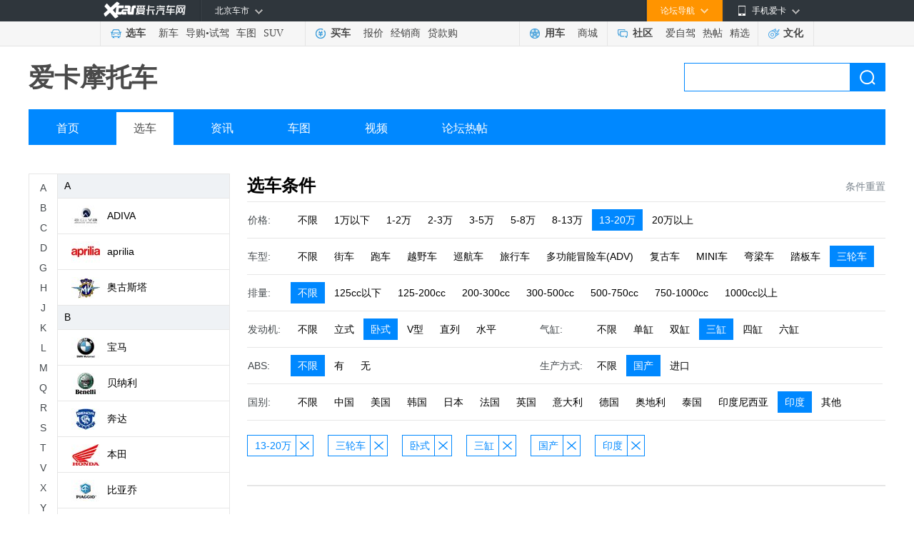

--- FILE ---
content_type: text/html; charset=gb2312
request_url: https://motor.xcar.com.cn/search/7-9-0-2-0-3-0-1-12-1/
body_size: 8390
content:
<!DOCTYPE html>
<html lang="en">
<head>
    <meta charset="GB2312">
    <title>摩托车选车中心 - 2026摩托车大全_摩托车图片_摩托车视频_摩托车之家</title>
    <meta name="keywords" content="摩托车,摩托车图片,摩托车论坛,摩托车视频,摩托车测评" />
    <meta name="description" content="爱卡摩托车频道为摩托车友提供最新摩托车资讯、摩托专业评测、摩托赛事活动报道、摩托车图片、摩托车视频，更有摩托车论坛社区热帖讨论,关注精彩纷呈的摩托车信息，尽在爱卡摩托车频道。" />
    <meta name="mobile-agent" content="format=html5;url=https://a.xcar.com.cn/motor/">
    <link rel="alternate" media="only screen and(max-width: 640px)" href="https://a.xcar.com.cn/motor/" >
    <link rel="stylesheet" href="//asserts.xcarimg.com/resource/motor/css/moto_public.css">
    <link rel="stylesheet" href="//asserts.xcarimg.com/resource/motor/css/moto_brand.css">
    <link rel="stylesheet" href="//asserts.xcarimg.com/resource/motor/css/search2018.css">
    <script type="text/javascript" src="//asserts.xcarimg.com/resource/motor/js/jquery-1.11.3.min.js"></script>
   
    <style type="text/css">
        /* 分页样式 */
        .article_page_bottom { padding: 22px 0; font-size: 14px; line-height: 32px; text-align: center; font-family: "SimSun","Tahoma";}
        .article_page_bottom .page_up_no { padding: 0 18px; border: 1px solid #e5e5e5; background-color: #fff; color: #b5b5b5; cursor: default;}
        .article_page_bottom .page_up_no:hover { text-decoration: none; }
        .article_page_bottom .page_up, .article_page_bottom .page_down, .article_page_bottom .page_up_no, .article_page_bottom .page_down_no { display: inline-block; height: 32px; text-align: center; background-repeat: no-repeat; margin: 0 3px; }
        .article_page_bottom span { display: inline-block; width: 34px; height: 32px; border: 1px solid #fff; text-align: center; font-weight: bold; margin: 0 3px; }
        .article_page_bottom .page { display: inline-block; width: 34px; height: 32px; border: 1px solid #ebebed; text-align: center; margin: 0 3px; color: #444; }
        .article_page_bottom .page_down { padding: 0 18px; border: 1px solid #3099db; background-color: #41a1de; color: #fff; }
        .article_page_text { height: 16px; line-height: 16px; color: #999; text-align: center; padding: 0px 0 20px; }
        .article_page_bottom .page_up:hover { border: 1px solid #3099db; background-color: #41a1de; color: #fff; text-decoration: none; }
        .article_page_bottom .page_down:hover { border: 1px solid #217cb8; background-color: #2a80b9; color: #fff; text-decoration: none; }
        .article_page_bottom .page:hover, .article_page_bottom .page_about:hover { border: 1px solid #1c92dc; background-color: #3099db; color: #fff; text-decoration: none; }
    </style>
    <script src="//cstaticdun.126.net/load.min.js"></script>
	<!-- 引入analytics统计代码 @2020-01-16 -->
    
            
    <script src="//asserts.xcarimg.com/resource/common/header/head/insertHead_gb2312.js"></script>

    <script>
        var zhugeData = {
            key: 'page_view',
            data: {
                "page_title": window.document.title,
                "page_name": "摩托车-选车" 
            }
        }
        x_tongji(zhugeData)
    </script>

</head>
<body>

<link href="//asserts.xcarimg.com/resource/common/header/channel_nav_utf.css?v=202105121446" rel="stylesheet"
  type="text/css" />

<!--header-->

<!-- login-->

<div class="Header_bg" id="totop">

  <div class="Header"> <a href="//www.xcar.com.cn/" title="爱卡汽车" class="Hlogo">
    <img src="" alt="爱卡汽车网" style="width: 90px;height: 29px;display: none;" />
  </a>

    <div class="mmp menubox fr">

      <div class="menutb"> <span class="iphone">手机爱卡</span> </div>

      <div class="mmp_show"> <a href="//app.xcar.com.cn/wap.htm" target="_blank" class="wap">触屏版</a> <a
          href="//app.xcar.com.cn/xcar.htm" target="_blank" class="xcar">爱卡汽车</a> <a
          href="//app.xcar.com.cn/carfinder.htm" target="_blank" class="carfinder">爱买车</a><span
          class="weixin">爱卡微信<i></i></span> </div>

    </div>

    <!-- 论坛导航部分开始 -->

    <div class="mbbs menubox fr" rel="xheaderbbsnavBox">

      <div class="menutb">论坛导航</div>

      <div class="mbbs_show" id="xheaderbbsNav">

        <iframe scrolling="no" frameborder="0" style="width: 822px;" class="nav_daohang" id="daohang" name="daohang"
          marginheight="0" marginwidth="0" border="0" target="_blank" height="552px"></iframe>

      </div>

    </div>

    <!-- 论坛导航部分结束 -->
    <div id="xheaderMessage" class="menubox fr"></div>
    <!-- 车市导航部分开始 -->

    <div class="mcs menubox fl" rel="xheaderchishi">

      <div class="menutb" id="xHeaderIplocation"><a href="//bj.xcar.com.cn/" target="_blank">北京车市</a></div>

      <div class="mcs_show" id="xheadcsdaohang">

        <iframe scrolling="no" frameborder="0" height="171px" style="width: 702px;" id="csdaohang" name="csdaohang"
          marginheight="0" marginwidth="0" border="0" target="_blank"></iframe>

      </div>

    </div>

    <!-- 车市导航部分结束 -->



    <div id="xloginBtn" style="display:none;float:right;height:30px;"></div>



    <div id="xlogininfo" class="muser menubox fr" style=""></div>

  </div>

</div>

<!-- login end -->

<div class="Headnav_bg">

  <div class="Headnav">

    <div class="Hnav_choose">

      <ul>

        <li class="tit"><a href="//newcar.xcar.com.cn/" onclick="clicklog('123948','','');">选车</a></li>

        <li><a href="//info.xcar.com.cn/" onclick="clicklog('123949','','');">新车</a></li>

        <li><a href="//info.xcar.com.cn/guide/" onclick="clicklog('123950','','');">导购</a>&#8226;<a
            href="//drive.xcar.com.cn/" onclick="clicklog('123951','','');">试驾</a></li>

        <li><a href="//newcar.xcar.com.cn/photo/" onclick="clicklog('123952','','');">车图</a></li>

        <li><a href="//suv.xcar.com.cn/" onclick="clicklog('123955','','');">SUV</a></li>

      </ul>

    </div>

    <div class="Hnav_buy">

      <ul>

        <li class="tit"><a href="//newcar.xcar.com.cn/buy/" onclick="clicklog('123956','','');">买车</a> </li>

        <li><a href="//price.xcar.com.cn/" onclick="clicklog('123957','','');">报价</a> </li>

        <li><a href="//dealer.xcar.com.cn/" onclick="clicklog('123958','','');">经销商</a> </li>

        <li><a href="//mall.xcar.com.cn/money" onclick="clicklog('123959','','');">贷款购</a> </li>

        <!--<li><a href="//used.xcar.com.cn/" onclick="clicklog('123960','','');">二手车</a> </li>-->

      </ul>

    </div>

    <div class="Hnav_use cwy_Hnav_use">

      <ul>

        <li class="tit"><a href="//yp.xcar.com.cn/" onclick="clicklog('123961','','');">用车</a></li>

        <li><a href="//mall.xcar.com.cn/" onclick="clicklog('128518','','');">商城</a></li>

      </ul>

    </div>

    <div class="Hnav_inte cwy_Hnav_inte">

      <ul>

        <li class="tit"><a href="//club.xcar.com.cn/" onclick="clicklog('123964','','');">社区</a><i class="H_news"
            style="display:none"></i></li>

        <li><a href="//club.xcar.com.cn/diy/" target="_blank" onclick="clicklog('127784','','');"
            style="position:relative;">爱自驾</a></li>

        <li><a href="//my.xcar.com.cn/thread/hot.htm" target="_blank" onclick="clicklog('123965','','');">热帖</a>
        </li>

        <li><a href="//club.xcar.com.cn/selected/" target="_blank" onclick="clicklog('123966','','');">精选</a> </li>

      </ul>

    </div>

    <div class="Hnav_found">

      <ul>

        <li class="tit"><a href="//culture.xcar.com.cn" onclick="clicklog('126518','','');">文化</a></li>

      </ul>

    </div>

  </div>

</div>


<script src="//asserts.xcarimg.com/resource/common/jquery-1.8.3.min.js"></script><style type="text/css">
    .channel_title {position: relative;z-index: 110;height: 58px;padding: 15px 0;line-height: 58px;}
</style>
<!-- motohead -->
<div class="motohead">
    <div class="channel_title">
        <h1 class="fl">
            <a href="#">爱卡摩托车</a>
        </h1>
        <div class="search_box">
            <form target="_blank" method="get" action="//search.xcar.com.cn/search.php" name="searchForm" id="searchForm" class="model_form_con clearfix" style="width:auto">
                <input type="hidden" value="gbk" name="ie">
                <input name="c" type="hidden" value="1">
                <input type="text" autocomplete="off" name="k" id="hsearchkey" class="input_txt padding_input">
                <a class="blue_but" href="javascript:void(0);" id="hesearchBtn" onclick="clicklog('125630','','');">搜索</a>
                <div id="searchResultlist" class="model_form_s" style="display:none;"><span>频道直达</span>
                    <ul class="model_car_lists_a spser"></ul>
                    <span>联想提示</span>
                    <ul class="model_car_lists_b associative"></ul>
                </div>
            </form>
        </div>
    </div>
    <div class="navigation">
        <ul>
            <li><a href="//motor.xcar.com.cn/" onclick="clicklog('125625','','');">首页</a></li>
            <li><a href="//motor.xcar.com.cn/select/" onclick="" class="current">选车</a></li>
            <li><a href="//motor.xcar.com.cn/news/" target="_blank" onclick="clicklog('125626','','');">资讯</a></li>
            <li><a href="//motor.xcar.com.cn/photo/" target="_blank" onclick="clicklog('125627','','');">车图</a></li>
            <li><a href="//xtv.xcar.com.cn/shipindaji/cid124/" target="_blank"  onclick="clicklog('125628','','');">视频</a></li>
            <li><a href="//www.xcar.com.cn/bbs/forumdisplay.php?fid=1548"  target="_blank"  onclick="clicklog('125629','','');">论坛热帖</a></li>
        </ul>
    </div>
</div>
<!-- motohead end -->
<!-- MotoConte -->
<div class="MotoConte mt40 clearfix">
    <!-- BrandLeft -->
    <div class="BrandLeft" id="brand_tree_nav"></div>
    <!-- BrandLeft end -->
    <!-- BrandRight -->
    <div class="BrandRight">
        <div class="MotoTitle">
            <input type="hidden" id="jsonparam" value='{"price":7,"type":9,"cyarrange":2,"cylinder":3,"production":1,"country":12,"page":1}'/>
            <h2>选车条件</h2>
            <!--reset_grey为默认不可点击状态，reset为可点击状态-->
                            <span onclick="location.href='/search/0-0-0-0-0-0-0-0-0-0/'" class="reset">条件重置</span>
                    </div>
        <div class="MotoChoose">
            <!----引入选车条件---->
            
    <div class="EntireNav ">
        <div class="NavTitle">价格:</div>
        <div class="NavCon">
            <div class="SelectNav">
                                <span onclick="location.href='//motor.xcar.com.cn/search/0-9-0-2-0-3-0-1-12-1/'" class="">不限</span>
                                <span onclick="location.href='//motor.xcar.com.cn/search/1-9-0-2-0-3-0-1-12-1/'" class="">1万以下</span>
                                <span onclick="location.href='//motor.xcar.com.cn/search/2-9-0-2-0-3-0-1-12-1/'" class="">1-2万</span>
                                <span onclick="location.href='//motor.xcar.com.cn/search/3-9-0-2-0-3-0-1-12-1/'" class="">2-3万</span>
                                <span onclick="location.href='//motor.xcar.com.cn/search/4-9-0-2-0-3-0-1-12-1/'" class="">3-5万</span>
                                <span onclick="location.href='//motor.xcar.com.cn/search/5-9-0-2-0-3-0-1-12-1/'" class="">5-8万</span>
                                <span onclick="location.href='//motor.xcar.com.cn/search/6-9-0-2-0-3-0-1-12-1/'" class="">8-13万</span>
                                <span onclick="location.href='//motor.xcar.com.cn/search/0-9-0-2-0-3-0-1-12-1/'" class="active ">13-20万</span>
                                <span onclick="location.href='//motor.xcar.com.cn/search/8-9-0-2-0-3-0-1-12-1/'" class="">20万以上</span>
                            </div>
        </div>
    </div>
    <div class="EntireNav ">
        <div class="NavTitle">车型:</div>
        <div class="NavCon">
            <div class="SelectNav">
                                <span onclick="location.href='//motor.xcar.com.cn/search/7-0-0-2-0-3-0-1-12-1/'" class="">不限</span>
                                <span onclick="location.href='//motor.xcar.com.cn/search/7-1-0-2-0-3-0-1-12-1/'" class="">街车</span>
                                <span onclick="location.href='//motor.xcar.com.cn/search/7-2-0-2-0-3-0-1-12-1/'" class="">跑车</span>
                                <span onclick="location.href='//motor.xcar.com.cn/search/7-3-0-2-0-3-0-1-12-1/'" class="">越野车</span>
                                <span onclick="location.href='//motor.xcar.com.cn/search/7-5-0-2-0-3-0-1-12-1/'" class="">巡航车</span>
                                <span onclick="location.href='//motor.xcar.com.cn/search/7-6-0-2-0-3-0-1-12-1/'" class="">旅行车</span>
                                <span onclick="location.href='//motor.xcar.com.cn/search/7-7-0-2-0-3-0-1-12-1/'" class="">多功能冒险车(ADV)</span>
                                <span onclick="location.href='//motor.xcar.com.cn/search/7-11-0-2-0-3-0-1-12-1/'" class="">复古车</span>
                                <span onclick="location.href='//motor.xcar.com.cn/search/7-12-0-2-0-3-0-1-12-1/'" class="">MINI车</span>
                                <span onclick="location.href='//motor.xcar.com.cn/search/7-8-0-2-0-3-0-1-12-1/'" class="">弯梁车</span>
                                <span onclick="location.href='//motor.xcar.com.cn/search/7-4-0-2-0-3-0-1-12-1/'" class="">踏板车</span>
                                <span onclick="location.href='//motor.xcar.com.cn/search/7-0-0-2-0-3-0-1-12-1/'" class="active ">三轮车</span>
                            </div>
        </div>
    </div>
    <div class="EntireNav ">
        <div class="NavTitle">排量:</div>
        <div class="NavCon">
            <div class="SelectNav">
                                <span onclick="location.href='//motor.xcar.com.cn/search/7-9-0-2-0-3-0-1-12-1/'" class="active ">不限</span>
                                <span onclick="location.href='//motor.xcar.com.cn/search/7-9-1-2-0-3-0-1-12-1/'" class="">125cc以下</span>
                                <span onclick="location.href='//motor.xcar.com.cn/search/7-9-2-2-0-3-0-1-12-1/'" class="">125-200cc</span>
                                <span onclick="location.href='//motor.xcar.com.cn/search/7-9-3-2-0-3-0-1-12-1/'" class="">200-300cc</span>
                                <span onclick="location.href='//motor.xcar.com.cn/search/7-9-4-2-0-3-0-1-12-1/'" class="">300-500cc</span>
                                <span onclick="location.href='//motor.xcar.com.cn/search/7-9-5-2-0-3-0-1-12-1/'" class="">500-750cc</span>
                                <span onclick="location.href='//motor.xcar.com.cn/search/7-9-6-2-0-3-0-1-12-1/'" class="">750-1000cc</span>
                                <span onclick="location.href='//motor.xcar.com.cn/search/7-9-7-2-0-3-0-1-12-1/'" class="">1000cc以上</span>
                            </div>
        </div>
    </div>
    <div class="EntireNav w360">
        <div class="NavTitle">发动机:</div>
        <div class="NavCon">
            <div class="SelectNav">
                                <span onclick="location.href='//motor.xcar.com.cn/search/7-9-0-0-0-3-0-1-12-1/'" class="">不限</span>
                                <span onclick="location.href='//motor.xcar.com.cn/search/7-9-0-1-0-3-0-1-12-1/'" class="">立式</span>
                                <span onclick="location.href='//motor.xcar.com.cn/search/7-9-0-0-0-3-0-1-12-1/'" class="active ">卧式</span>
                                <span onclick="location.href='//motor.xcar.com.cn/search/7-9-0-3-0-3-0-1-12-1/'" class="">V型</span>
                                <span onclick="location.href='//motor.xcar.com.cn/search/7-9-0-4-0-3-0-1-12-1/'" class="">直列</span>
                                <span onclick="location.href='//motor.xcar.com.cn/search/7-9-0-5-0-3-0-1-12-1/'" class="">水平</span>
                            </div>
        </div>
    </div>
    <div class="EntireNav w480">
        <div class="NavTitle">气缸:</div>
        <div class="NavCon">
            <div class="SelectNav">
                                <span onclick="location.href='//motor.xcar.com.cn/search/7-9-0-2-0-0-0-1-12-1/'" class="">不限</span>
                                <span onclick="location.href='//motor.xcar.com.cn/search/7-9-0-2-0-1-0-1-12-1/'" class="">单缸</span>
                                <span onclick="location.href='//motor.xcar.com.cn/search/7-9-0-2-0-2-0-1-12-1/'" class="">双缸</span>
                                <span onclick="location.href='//motor.xcar.com.cn/search/7-9-0-2-0-0-0-1-12-1/'" class="active ">三缸</span>
                                <span onclick="location.href='//motor.xcar.com.cn/search/7-9-0-2-0-4-0-1-12-1/'" class="">四缸</span>
                                <span onclick="location.href='//motor.xcar.com.cn/search/7-9-0-2-0-5-0-1-12-1/'" class="">六缸</span>
                            </div>
        </div>
    </div>
    <div class="EntireNav w360">
        <div class="NavTitle">ABS:</div>
        <div class="NavCon">
            <div class="SelectNav">
                                <span onclick="location.href='//motor.xcar.com.cn/search/7-9-0-2-0-3-0-1-12-1/'" class="active ">不限</span>
                                <span onclick="location.href='//motor.xcar.com.cn/search/7-9-0-2-0-3-1-1-12-1/'" class="">有</span>
                                <span onclick="location.href='//motor.xcar.com.cn/search/7-9-0-2-0-3-2-1-12-1/'" class="">无</span>
                            </div>
        </div>
    </div>
    <div class="EntireNav w480">
        <div class="NavTitle">生产方式:</div>
        <div class="NavCon">
            <div class="SelectNav">
                                <span onclick="location.href='//motor.xcar.com.cn/search/7-9-0-2-0-3-0-0-12-1/'" class="">不限</span>
                                <span onclick="location.href='//motor.xcar.com.cn/search/7-9-0-2-0-3-0-0-12-1/'" class="active ">国产</span>
                                <span onclick="location.href='//motor.xcar.com.cn/search/7-9-0-2-0-3-0-2-12-1/'" class="">进口</span>
                            </div>
        </div>
    </div>
    <div class="EntireNav ">
        <div class="NavTitle">国别:</div>
        <div class="NavCon">
            <div class="SelectNav">
                                <span onclick="location.href='//motor.xcar.com.cn/search/7-9-0-2-0-3-0-1-0-1/'" class="">不限</span>
                                <span onclick="location.href='//motor.xcar.com.cn/search/7-9-0-2-0-3-0-1-3-1/'" class="">中国</span>
                                <span onclick="location.href='//motor.xcar.com.cn/search/7-9-0-2-0-3-0-1-1-1/'" class="">美国</span>
                                <span onclick="location.href='//motor.xcar.com.cn/search/7-9-0-2-0-3-0-1-2-1/'" class="">韩国</span>
                                <span onclick="location.href='//motor.xcar.com.cn/search/7-9-0-2-0-3-0-1-4-1/'" class="">日本</span>
                                <span onclick="location.href='//motor.xcar.com.cn/search/7-9-0-2-0-3-0-1-5-1/'" class="">法国</span>
                                <span onclick="location.href='//motor.xcar.com.cn/search/7-9-0-2-0-3-0-1-6-1/'" class="">英国</span>
                                <span onclick="location.href='//motor.xcar.com.cn/search/7-9-0-2-0-3-0-1-7-1/'" class="">意大利</span>
                                <span onclick="location.href='//motor.xcar.com.cn/search/7-9-0-2-0-3-0-1-8-1/'" class="">德国</span>
                                <span onclick="location.href='//motor.xcar.com.cn/search/7-9-0-2-0-3-0-1-9-1/'" class="">奥地利</span>
                                <span onclick="location.href='//motor.xcar.com.cn/search/7-9-0-2-0-3-0-1-10-1/'" class="">泰国</span>
                                <span onclick="location.href='//motor.xcar.com.cn/search/7-9-0-2-0-3-0-1-11-1/'" class="">印度尼西亚</span>
                                <span onclick="location.href='//motor.xcar.com.cn/search/7-9-0-2-0-3-0-1-0-1/'" class="active ">印度</span>
                                <span onclick="location.href='//motor.xcar.com.cn/search/7-9-0-2-0-3-0-1-13-1/'" class="">其他</span>
                            </div>
        </div>
    </div>

        </div>

                <div class="ErrorResult" style="height: 72px;">
            <div class="ChooseItem">
                <ul>
                                                            <li><span onclick="location.href='//motor.xcar.com.cn/search/0-9-0-2-0-3-0-1-12-1/'">13-20万</span><span onclick="location.href='//motor.xcar.com.cn/search/0-9-0-2-0-3-0-1-12-1/'" class="close"></span></li>
                                                                                <li><span onclick="location.href='//motor.xcar.com.cn/search/7-0-0-2-0-3-0-1-12-1/'">三轮车</span><span onclick="location.href='//motor.xcar.com.cn/search/7-0-0-2-0-3-0-1-12-1/'" class="close"></span></li>
                                                                                <li><span onclick="location.href='//motor.xcar.com.cn/search/7-9-0-0-0-3-0-1-12-1/'">卧式</span><span onclick="location.href='//motor.xcar.com.cn/search/7-9-0-0-0-3-0-1-12-1/'" class="close"></span></li>
                                                                                <li><span onclick="location.href='//motor.xcar.com.cn/search/7-9-0-2-0-0-0-1-12-1/'">三缸</span><span onclick="location.href='//motor.xcar.com.cn/search/7-9-0-2-0-0-0-1-12-1/'" class="close"></span></li>
                                                                                <li><span onclick="location.href='//motor.xcar.com.cn/search/7-9-0-2-0-3-0-0-12-1/'">国产</span><span onclick="location.href='//motor.xcar.com.cn/search/7-9-0-2-0-3-0-0-12-1/'" class="close"></span></li>
                                                                                <li><span onclick="location.href='//motor.xcar.com.cn/search/7-9-0-2-0-3-0-1-0-1/'">印度</span><span onclick="location.href='//motor.xcar.com.cn/search/7-9-0-2-0-3-0-1-0-1/'" class="close"></span></li>
                                                    </ul>
            </div>
        </div>
        
                    <div class="ErrorResult">
                <div class="error_img"></div>
                <P>抱歉，未找到合适的筛选结果，请删除一些条件</P>
            </div>
                <!----分页---->
                <!----引入公共底---->
        <script type="text/javascript">var jqueryname = $;</script>
<script src="//js.xcar.com.cn/tools/public_func.js"></script>
<script src="//asserts.xcarimg.com/resource/common/xlogin_box.js?v=201901071324"></script>
<div class="content_nt mar_top8">
    <div class="footer_nt">
        <p><a href="//www.xcar.com.cn/about/us/" target="_blank" rel="nofollow">关于爱卡</a>|<a href="//www.xcar.com.cn/about/job/"
                target="_blank" rel="nofollow">招贤纳士</a>|<a href="//www.xcar.com.cn/about/contact/" target="_blank" rel="nofollow">联系我们</a>|<a
                href="//www.xcar.com.cn/about/links/" target="_blank">友情链接</a>|<a href="//newcar.xcar.com.cn/"
                target="_blank">选车中心</a>|<a href="//newcar.xcar.com.cn/photo/" target="_blank">汽车图片</a>|<a href="//club.xcar.com.cn/"
                target="_blank">汽车论坛</a>|<a href="//www.xcar.com.cn/about/sitemap/" target="_blank">站点地图</a>|<a
                href="//my.xcar.com.cn/total_station_feedback.php" target="_blank" rel="nofollow">意见反馈</a>|<!-- <a href="//www.xcar.com.cn/chezhan/beijing/"
                target="_blank">北京车展</a>|<a href="//www.xcar.com.cn/chezhan/guangzhou/" target="_blank">广州车展</a>| --><a
                href="//dw.xcar.com.cn/adcount.php?id=178" target="_blank">手机爱卡</a><br />&copy;2002-<em id="fullYear">2021</em>
            www.xcar.com.cn All rights reserved. 北京智德典康电子商务有限公司（爱卡汽车） 版权所有.<input type="hidden" id="ICP" value="京ICP证：010391 号" />&nbsp;
            电话：021-56776072 <br /><a target="_blank" href="http://www.beian.gov.cn/portal/registerSystemInfo?recordcode=11010102004670"
                style="display:inline-block;text-decoration:none;height:20px;line-height:20px;"><img src="//pic.xcarimg.com/img/07news/2017/04/21/457569f0a77c57f56dbc337a1ead2f68.png"
                    style="float:left;" />京公网安备 11010102004670号</a><a href="//www.xcar.com.cn/register/terms.htm"
                target="_blank">用户服务协议</a><a href="//www.xcar.com.cn/register/yinsi.htm" target="_blank">隐私权声明</a>
            <br />互联网违法和不良信息举报方式：电话：021-56776072  邮箱：auto@xcar.com</p>
    </div>
</div>
<script src="//js.xcar.com.cn/login/msg.js"></script>
<script src="//js.xcar.com.cn/login/header2015.js?d=2090116"></script>

<script>
    jqueryname("#xlogin").live("click", function () {
        jqueryname(".login").xLoginBox({
            func: function () {
                jqueryname("#xlogininfo").attr("style", "");
                callLoginScript.call(null);
                reloadMsgInfo.call(null);
            },
            args: [],
            show: true
        });
    });
    var footer_fullyear=new Date().getFullYear();
    $('#fullYear').text(footer_fullyear);
</script>
<script type="text/javascript" src="//msg.xcar.com.cn/newpop/msg_tip_new_forbbs.php?type=cms"></script>
<script>
    var irs_ua = 'UA-aika-190003'; //客户项目编号,由系统生成
    (function () {
      var ra = document.createElement('script');
      ra.type = 'text/javascript';
      ra.async = true;
      ra.src = '//asserts.xcarimg.com/resource/common/statistic/iwt-min.js'; //iwt_1.0.3.js的URL位置，请客户自行托管JS文件，修改此值
      var s = document.getElementsByTagName('script')[0];
      s.parentNode.insertBefore(ra, s);
    })();
</script>
<script src="//js.xcar.com.cn/source/info/js/clearCookie.js?t=0627" type="text/javascript"></script>
<script type="text/javascript">
    var _bdhmProtocol = (("http:" == document.location.protocol) ? " http://" : " https://");
    document.write(unescape("%3Cscript src='" + _bdhmProtocol + "hm.baidu.com/h.js%3F53eb54d089f7b5dd4ae2927686b183e0' type='text/javascript'%3E%3C/script%3E"));
</script>
<script>
    (function () {
        var bp = document.createElement('script');
        var curProtocol = window.location.protocol.split(':')[0];
        if (curProtocol === "https") {
            bp.src = "https://zz.bdstatic.com/linksubmit/push.js";
        } else {
            bp.src = "http://push.zhanzhang.baidu.com/push.js";
        }

        var s = document.getElementsByTagName("script")[0];
        s.parentNode.insertBefore(bp, s);
    })();
</script>    </div>
    <!-- BrandRight end-->
</div>
<!-- MotoConte end-->
<div class="return_coat" id="control_coat">
    <div class="return_fh" id="return_fh"><span href="javascript:;">回到顶部</span></div>
</div>
<script data-main="searchExec" src="//js.xcar.com.cn/tools/requirejs/2.3.js?v=1.20170120"></script>
<script>
    var cacheSettings = {
        tpl: "1.20170323.1",
        search: "1.20170323.1",
        searchExec: "1.20170323.1"
    };
    requirejs.config({
        baseUrl: "//js.xcar.com.cn/",
        paths: {
            "jquery": ["./tools/jq/1.9-nol"],
            "tpl": ["source/search/search_tpl_c1.r"],
            "search": ["source/search/search.r"],
            "searchExec": ["source/search/search_exec.r"],
            "emptyFn": ["source/search/search_emptyfns.r"]
        },
        config: {
            "tpl": {
                "clickP": {
                    "spser": "#zoneclick=102530",
                    "associative": "#zoneclick=124988",
                    "sresult": "#zoneclick=125158"
                }
            },
            "searchExec": {
                "linkid": 124987
            }
        },
        urlArgs: function (id, url) {
            if (!cacheSettings[id]) return "";
            return (url.indexOf("?") === -1 ? "?" : "&") + "v=" + cacheSettings[id];
        }
    });
</script>

<script type="text/javascript" src="//asserts.xcarimg.com/resource/motor/js/jquery.SuperSlide.js"></script>
<script type="text/javascript" src="//asserts.xcarimg.com/resource/motor/js/motor_js.js"></script>
<script type="text/javascript" src="//asserts.xcarimg.com/resource/motor/js/pull_price.js"></script>
</body>
<!-- 引入analytics_foot统计代码 @2020-02-06 -->
<script src="//asserts.xcarimg.com/resource/common/footer/newFooter/insertFooter_gb2312.js"></script>

<script>
    //填充左侧品牌列表
    var pb_list = '<div class="brand_nav"><div class="brand_side"><div class="numA-Z"><span class="">A</span><span class="">B</span><span class="">C</span><span class="">D</span><span class="">G</span><span class="">H</span><span class="">J</span><span class="">K</span><span class="">L</span><span class="">M</span><span class="">Q</span><span class="">R</span><span class="">S</span><span class="">T</span><span class="">V</span><span class="">X</span><span class="">Y</span><span class="">Z</span></div></div><div class="brand_col"><div class="brand_list" style="height: 600px"><ul class="list_cont"><li class="name">A</li><li><a href="//motor.xcar.com.cn/search/0-0-0-0-69-0-0-0-0-0/" data-id="69" onclick="clicklog(\'126997\',\'\',\'\');"><span class="sign"><img src="//img1.xcarimg.com/PicLib/motorlogo/pl69_40.jpg"></span>ADIVA</a></li><li><a href="//motor.xcar.com.cn/search/0-0-0-0-6-0-0-0-0-0/" data-id="6" onclick="clicklog(\'126997\',\'\',\'\');"><span class="sign"><img src="//img1.xcarimg.com/PicLib/motorlogo/pl6_40.jpg"></span>aprilia</a></li><li><a href="//motor.xcar.com.cn/search/0-0-0-0-46-0-0-0-0-0/" data-id="46" onclick="clicklog(\'126997\',\'\',\'\');"><span class="sign"><img src="//img1.xcarimg.com/PicLib/motorlogo/pl46_40.jpg"></span>奥古斯塔</a></li><li class="name">B</li><li><a href="//motor.xcar.com.cn/search/0-0-0-0-5-0-0-0-0-0/" data-id="5" onclick="clicklog(\'126997\',\'\',\'\');"><span class="sign"><img src="//img1.xcarimg.com/PicLib/motorlogo/pl5_40.jpg"></span>宝马</a></li><li><a href="//motor.xcar.com.cn/search/0-0-0-0-10-0-0-0-0-0/" data-id="10" onclick="clicklog(\'126997\',\'\',\'\');"><span class="sign"><img src="//img1.xcarimg.com/PicLib/motorlogo/pl10_40.jpg"></span>贝纳利</a></li><li><a href="//motor.xcar.com.cn/search/0-0-0-0-11-0-0-0-0-0/" data-id="11" onclick="clicklog(\'126997\',\'\',\'\');"><span class="sign"><img src="//img1.xcarimg.com/PicLib/motorlogo/pl11_40.jpg"></span>奔达</a></li><li><a href="//motor.xcar.com.cn/search/0-0-0-0-7-0-0-0-0-0/" data-id="7" onclick="clicklog(\'126997\',\'\',\'\');"><span class="sign"><img src="//img1.xcarimg.com/PicLib/motorlogo/pl7_40.jpg"></span>本田</a></li><li><a href="//motor.xcar.com.cn/search/0-0-0-0-8-0-0-0-0-0/" data-id="8" onclick="clicklog(\'126997\',\'\',\'\');"><span class="sign"><img src="//img1.xcarimg.com/PicLib/motorlogo/pl8_40.jpg"></span>比亚乔</a></li><li><a href="//motor.xcar.com.cn/search/0-0-0-0-28-0-0-0-0-0/" data-id="28" onclick="clicklog(\'126997\',\'\',\'\');"><span class="sign"><img src="//img1.xcarimg.com/PicLib/motorlogo/pl28_40.jpg"></span>标致</a></li><li class="name">C</li><li><a href="//motor.xcar.com.cn/search/0-0-0-0-63-0-0-0-0-0/" data-id="63" onclick="clicklog(\'126997\',\'\',\'\');"><span class="sign"><img src="//img1.xcarimg.com/PicLib/motorlogo/pl63_40.jpg"></span>长江</a></li><li><a href="//motor.xcar.com.cn/search/0-0-0-0-14-0-0-0-0-0/" data-id="14" onclick="clicklog(\'126997\',\'\',\'\');"><span class="sign"><img src="//img1.xcarimg.com/PicLib/motorlogo/pl14_40.jpg"></span>川崎</a></li><li><a href="//motor.xcar.com.cn/search/0-0-0-0-4-0-0-0-0-0/" data-id="4" onclick="clicklog(\'126997\',\'\',\'\');"><span class="sign"><img src="//img1.xcarimg.com/PicLib/motorlogo/pl4_40.jpg"></span>春风</a></li><li class="name">D</li><li><a href="//motor.xcar.com.cn/search/0-0-0-0-18-0-0-0-0-0/" data-id="18" onclick="clicklog(\'126997\',\'\',\'\');"><span class="sign"><img src="//img1.xcarimg.com/PicLib/motorlogo/pl18_40.jpg"></span>杜卡迪</a></li><li class="name">G</li><li><a href="//motor.xcar.com.cn/search/0-0-0-0-2-0-0-0-0-0/" data-id="2" onclick="clicklog(\'126997\',\'\',\'\');"><span class="sign"><img src="//img1.xcarimg.com/PicLib/motorlogo/pl2_40.jpg"></span>光阳</a></li><li class="name">H</li><li><a href="//motor.xcar.com.cn/search/0-0-0-0-22-0-0-0-0-0/" data-id="22" onclick="clicklog(\'126997\',\'\',\'\');"><span class="sign"><img src="//img1.xcarimg.com/PicLib/motorlogo/pl22_40.jpg"></span>哈雷戴维森</a></li><li><a href="//motor.xcar.com.cn/search/0-0-0-0-67-0-0-0-0-0/" data-id="67" onclick="clicklog(\'126997\',\'\',\'\');"><span class="sign"><img src="//img1.xcarimg.com/PicLib/motorlogo/pl67_40.jpg"></span>哈特佛</a></li><li><a href="//motor.xcar.com.cn/search/0-0-0-0-24-0-0-0-0-0/" data-id="24" onclick="clicklog(\'126997\',\'\',\'\');"><span class="sign"><img src="//img1.xcarimg.com/PicLib/motorlogo/pl24_40.jpg"></span>豪爵</a></li><li class="name">J</li><li><a href="//motor.xcar.com.cn/search/0-0-0-0-65-0-0-0-0-0/" data-id="65" onclick="clicklog(\'126997\',\'\',\'\');"><span class="sign"><img src="//img1.xcarimg.com/PicLib/motorlogo/pl65_40.jpg"></span>嘉爵</a></li><li><a href="//motor.xcar.com.cn/search/0-0-0-0-53-0-0-0-0-0/" data-id="53" onclick="clicklog(\'126997\',\'\',\'\');"><span class="sign"><img src="//img1.xcarimg.com/PicLib/motorlogo/pl53_40.jpg"></span>金城</a></li><li class="name">K</li><li><a href="//motor.xcar.com.cn/search/0-0-0-0-73-0-0-0-0-0/" data-id="73" onclick="clicklog(\'126997\',\'\',\'\');"><span class="sign"><img src="//img1.xcarimg.com/PicLib/motorlogo/pl73_40.jpg"></span>KTM</a></li><li><a href="//motor.xcar.com.cn/search/0-0-0-0-77-0-0-0-0-0/" data-id="77" onclick="clicklog(\'126997\',\'\',\'\');"><span class="sign"><img src="//img1.xcarimg.com/PicLib/motorlogo/pl77_40.jpg"></span>凯旋</a></li><li><a href="//motor.xcar.com.cn/search/0-0-0-0-71-0-0-0-0-0/" data-id="71" onclick="clicklog(\'126997\',\'\',\'\');"><span class="sign"><img src="//img1.xcarimg.com/PicLib/motorlogo/pl71_40.jpg"></span>凯越</a></li><li class="name">L</li><li><a href="//motor.xcar.com.cn/search/0-0-0-0-52-0-0-0-0-0/" data-id="52" onclick="clicklog(\'126997\',\'\',\'\');"><span class="sign"><img src="//img1.xcarimg.com/PicLib/motorlogo/pl52_40.jpg"></span>力帆</a></li><li><a href="//motor.xcar.com.cn/search/0-0-0-0-34-0-0-0-0-0/" data-id="34" onclick="clicklog(\'126997\',\'\',\'\');"><span class="sign"><img src="//img1.xcarimg.com/PicLib/motorlogo/pl34_40.jpg"></span>林海</a></li><li><a href="//motor.xcar.com.cn/search/0-0-0-0-3-0-0-0-0-0/" data-id="3" onclick="clicklog(\'126997\',\'\',\'\');"><span class="sign"><img src="//img1.xcarimg.com/PicLib/motorlogo/pl3_40.jpg"></span>铃木</a></li><li><a href="//motor.xcar.com.cn/search/0-0-0-0-26-0-0-0-0-0/" data-id="26" onclick="clicklog(\'126997\',\'\',\'\');"><span class="sign"><img src="//img1.xcarimg.com/PicLib/motorlogo/pl26_40.jpg"></span>龙嘉</a></li><li><a href="//motor.xcar.com.cn/search/0-0-0-0-17-0-0-0-0-0/" data-id="17" onclick="clicklog(\'126997\',\'\',\'\');"><span class="sign"><img src="//img1.xcarimg.com/PicLib/motorlogo/pl17_40.jpg"></span>隆鑫</a></li><li class="name">M</li><li><a href="//motor.xcar.com.cn/search/0-0-0-0-50-0-0-0-0-0/" data-id="50" onclick="clicklog(\'126997\',\'\',\'\');"><span class="sign"><img src="//img1.xcarimg.com/PicLib/motorlogo/pl50_40.jpg"></span>摩瑞</a></li><li><a href="//motor.xcar.com.cn/search/0-0-0-0-15-0-0-0-0-0/" data-id="15" onclick="clicklog(\'126997\',\'\',\'\');"><span class="sign"><img src="//img1.xcarimg.com/PicLib/motorlogo/pl15_40.jpg"></span>摩托古兹</a></li><li><a href="//motor.xcar.com.cn/search/0-0-0-0-78-0-0-0-0-0/" data-id="78" onclick="clicklog(\'126997\',\'\',\'\');"><span class="sign"><img src="//img1.xcarimg.com/PicLib/motorlogo/pl78_40.jpg"></span>摩托莫里尼</a></li><li><a href="//motor.xcar.com.cn/search/0-0-0-0-75-0-0-0-0-0/" data-id="75" onclick="clicklog(\'126997\',\'\',\'\');"><span class="sign"><img src="//img1.xcarimg.com/PicLib/motorlogo/pl75_40.jpg"></span>摩枭机车</a></li><li class="name">Q</li><li><a href="//motor.xcar.com.cn/search/0-0-0-0-79-0-0-0-0-0/" data-id="79" onclick="clicklog(\'126997\',\'\',\'\');"><span class="sign"><img src="//img1.xcarimg.com/PicLib/motorlogo/pl79_40.jpg"></span>QJMOTOR</a></li><li><a href="//motor.xcar.com.cn/search/0-0-0-0-30-0-0-0-0-0/" data-id="30" onclick="clicklog(\'126997\',\'\',\'\');"><span class="sign"><img src="//img1.xcarimg.com/PicLib/motorlogo/pl30_40.jpg"></span>轻骑</a></li><li class="name">R</li><li><a href="//motor.xcar.com.cn/search/0-0-0-0-61-0-0-0-0-0/" data-id="61" onclick="clicklog(\'126997\',\'\',\'\');"><span class="sign"><img src="//img1.xcarimg.com/PicLib/motorlogo/pl61_40.jpg"></span>Royal Alloy</a></li><li class="name">S</li><li><a href="//motor.xcar.com.cn/search/0-0-0-0-9-0-0-0-0-0/" data-id="9" onclick="clicklog(\'126997\',\'\',\'\');"><span class="sign"><img src="//img1.xcarimg.com/PicLib/motorlogo/pl9_40.jpg"></span>SWM</a></li><li><a href="//motor.xcar.com.cn/search/0-0-0-0-12-0-0-0-0-0/" data-id="12" onclick="clicklog(\'126997\',\'\',\'\');"><span class="sign"><img src="//img1.xcarimg.com/PicLib/motorlogo/pl12_40.jpg"></span>三阳</a></li><li><a href="//motor.xcar.com.cn/search/0-0-0-0-36-0-0-0-0-0/" data-id="36" onclick="clicklog(\'126997\',\'\',\'\');"><span class="sign"><img src="//img1.xcarimg.com/PicLib/motorlogo/pl36_40.jpg"></span>升仕</a></li><li class="name">T</li><li><a href="//motor.xcar.com.cn/search/0-0-0-0-55-0-0-0-0-0/" data-id="55" onclick="clicklog(\'126997\',\'\',\'\');"><span class="sign"><img src="//img1.xcarimg.com/PicLib/motorlogo/pl55_40.jpg"></span>台荣</a></li><li class="name">V</li><li><a href="//motor.xcar.com.cn/search/0-0-0-0-16-0-0-0-0-0/" data-id="16" onclick="clicklog(\'126997\',\'\',\'\');"><span class="sign"><img src="//img1.xcarimg.com/PicLib/motorlogo/pl16_40.jpg"></span>Vespa</a></li><li class="name">X</li><li><a href="//motor.xcar.com.cn/search/0-0-0-0-44-0-0-0-0-0/" data-id="44" onclick="clicklog(\'126997\',\'\',\'\');"><span class="sign"><img src="//img1.xcarimg.com/PicLib/motorlogo/pl44_40.jpg"></span>鑫源</a></li><li class="name">Y</li><li><a href="//motor.xcar.com.cn/search/0-0-0-0-13-0-0-0-0-0/" data-id="13" onclick="clicklog(\'126997\',\'\',\'\');"><span class="sign"><img src="//img1.xcarimg.com/PicLib/motorlogo/pl13_40.jpg"></span>雅马哈</a></li><li><a href="//motor.xcar.com.cn/search/0-0-0-0-40-0-0-0-0-0/" data-id="40" onclick="clicklog(\'126997\',\'\',\'\');"><span class="sign"><img src="//img1.xcarimg.com/PicLib/motorlogo/pl40_40.jpg"></span>银钢</a></li><li><a href="//motor.xcar.com.cn/search/0-0-0-0-20-0-0-0-0-0/" data-id="20" onclick="clicklog(\'126997\',\'\',\'\');"><span class="sign"><img src="//img1.xcarimg.com/PicLib/motorlogo/pl20_40.jpg"></span>印第安</a></li><li class="name">Z</li><li><a href="//motor.xcar.com.cn/search/0-0-0-0-38-0-0-0-0-0/" data-id="38" onclick="clicklog(\'126997\',\'\',\'\');"><span class="sign"><img src="//img1.xcarimg.com/PicLib/motorlogo/pl38_40.jpg"></span>宗申</a></li></ul></div></div></div>';
    $('#brand_tree_nav').html(pb_list);

    $(document).ready(function(){
        /* 加载车型列表 */
        $('.condition .layer_box').on('click', function(event) {
            var _pserid = $(this).attr('data-pserid');
            var paramj = $("#jsonparam").val();
            var _car_search_model_list_box = $(this).next().html();
            if( _car_search_model_list_box == '' && _pserid != '') {
                $.ajax({
                    type:'GET',
                    url:'/motorcycle/select/smodellist/id/'+ _pserid +'/p/'+ paramj,
                    context:$(this),
                    dataType:"text",
                    success:function(e){
                        if( e != '') {
                            var _div = $(this).next();
                            _div.html(e);
                        }else{
                            alert('暂无车型数据');
                        }
                    }
                })
            }
        });
    });

</script>
</html>

--- FILE ---
content_type: application/x-javascript
request_url: https://asserts.xcarimg.com/resource/common/xlogin_box.js?v=201901071324
body_size: 12396
content:
// 加载弹窗 js css 文件方法
function loadjscssfile(filename, filetype) {
  if (filetype == "js") {
    var fileref = document.createElement("script");
    fileref.setAttribute("type", "text/javascript");
    fileref.setAttribute("src", filename);
  } else if (filetype == "css") {
    var fileref = document.createElement("link");
    fileref.setAttribute("rel", "stylesheet");
    fileref.setAttribute("type", "text/css");
    fileref.setAttribute("href", filename);
  }
  if (typeof fileref != "undefined") {
    document.getElementsByTagName("head")[0].appendChild(fileref);
  }
}

loadjscssfile(
  "//asserts.xcarimg.com/resource/common/login_layer/css/login.css?v=201812182150",
  "css"
);
loadjscssfile(
  "//asserts.xcarimg.com/resource/common/login_layer/js/md5.js",
  "js"
);
loadjscssfile(
  "//asserts.xcarimg.com/resource/common/login_layer/js/jquery.xdomainrequest.min.js",
  "js"
);
// 设置cookie

function set_cookie(name, value, secure) {
  var exp = new Date();
  exp.setTime(exp.getTime() + 365 * 24 * 60 * 60 * 1000);
  document.cookie =
    name +
    "=" +
    value +
    ";expires=" +
    exp.toGMTString() +
    ";path=/;domain=xcar.com.cn";
}

/*
 * 爱卡登录注册弹窗插件
 */
(function ($) {
  $("#wBox_overlay_LoginBox").remove();
  $("#wBox_logindiv").remove();
  var AjaxUid = "";

  $.fn.xLoginBox = function (options) {
    var $t = $(this);
    var defaults = {
      show: false,
      step: 1
    },
      _this = this;
    this.AZ = $.extend(defaults, options);

    //回调函数参数
    if (_this.AZ.func == undefined) {
      _this.AZ.func = "";
    }
    if (_this.AZ.args == undefined) {
      _this.AZ.args = "";
    }
    if (_this.AZ.url == undefined) {
      _this.AZ.url = "";
    }

    var mycallbackz = _this.AZ.func;
    var mycallbackargsz = _this.AZ.args;
    var mycallbackurlz = _this.AZ.url;

    ////执行回调函数

    function callbackrun() {
      var func = mycallbackz;
      var args = mycallbackargsz;
      if (func != "") {
        //没有参数
        if (args == "") {
          func();
        } else {
          //有参数
          //参数个数
          count = args.length;
          //此处不能用循环，循环当中包含+符号的话，如果传object对象，会报错，object自动转化成string
          if (count == 1) {
            func(args[0]);
          } else if (count == 2) {
            func(args[0], args[1]);
          } else if (count == 3) {
            func(args[0], args[1], args[2]);
          } else if (count == 4) {
            func(args[0], args[1], args[2], args[3]);
          } else if (count == 5) {
            func(args[0], args[1], args[2], args[3], args[4]);
          }
        }
      } else {
        location.reload();
      }
      return false;
    }
    var initWangYi,initWangYi2
      is_send_msg = 0; //防止连续点击，发送短信

    function login_box() {
      //AJAX执行检查用户是否登录，未登录并返回登录错误次数
      $.ajax({
        type: "POST",
        url: "https://reg.xcar.com.cn/ajax/checklogin.php?callback=?",
        dataType: "jsonp",
        success: function (res) {
          if (res.islogin == 1) {
            //已经登录,检查是否绑定了手机，step = 2 时，需要展示绑定手机弹层
            if (_this.AZ.step == 2 && res.bandmo == 0) {
              //展示绑定手机弹层
              //alert('绑定手机');
              AjaxUid = res.binduid;
              show_band_mobile_div(res.binduid);
              return false;
            } else {
              callbackrun(); //执行回调函数
            }
          } else {
            //未登录
            $("#wBox_overlay_LoginBox").remove();
            $("#wBox_logindiv").remove();
            boxContent =
              '<div id="wBox_overlay_LoginBox" class="wBox_hide wBox_overlayBG" style="position: fixed;_position: absolute;top: 0px;left: 0px;height: 100%;width: 100%;background-color: #000;opacity: 0.6;filter: Alpha(Opacity=60);z-index: 10000;"></div>'; //遮罩层
            boxContent +=
              '<div class="layer_landed ie6fixed_m"  id="wBox_logindiv" >'; //弹层开始
            boxContent += '<div class="bg">';
            boxContent += '<table border="0" cellspacing="0" cellpadding="0">';
            boxContent += "<tbody>";
            boxContent += "<tr>";
            boxContent += "<td>";
            boxContent += '<div class="layer_l_box">';
            boxContent +=
              '<div class="title"><span style="color: #fff;font-size:16px;line-height:46px;text-align:left;">登录爱卡</span><a href="javascript:void(0);" class="close" title="关闭" node-type="close" id="wBox_closediv"></a></div>'; //标题栏
            boxContent += '<div class="layer_l_cont">'; //具体弹层内容
            boxContent += '<ul class="landed_ul clearfix">';
            boxContent +=
              '<li class="current" id="wBox_login_mobile"><em>动态密码登录</em><i class="line" style="position: inherit;">|</i></li>';
            boxContent += '<li id="wBox_login_name"><em>爱卡帐号登录</em></li>';
            boxContent += "</ul>";
            boxContent += '<div class="clearfix">'; //登录方式开始
            boxContent += '<div class="landed_con" id="wBox_login_mobile_div">'; //动态密码登录start
            boxContent += '<ul class="landed_c_line">';
            boxContent +=
              '<li class="clearfix"><input type="text" id="wBox_mobile_num" value="请输入您的手机号" class="tel_text"/></li>';
            boxContent +=
              '<input type="hidden" value="" id="wBox_login_mobile_unistr">';
            // boxContent += '<li id="captcha" style="height:40px;">';
            // boxContent += '<div class="tel_text">安全检测中...</div>';
            // boxContent += "</li>";
            boxContent += '<li class="clearfix last">';
            boxContent +=
              '<input type="text" value="请输入6位动态密码" class="dynamic_passwrod" id="wBox_login_mobile_msgcode" style="width:190px;"/>';
            boxContent +=
              '<a href="javascript:void(0)" class="obtain_code" id="wBox_login_mobile_getmsgcode" onfocus="this.blur();">获取验证码</a>';
            boxContent +=
              '<a href="javascript:void(0)" class="obtain_code recovery_code" id="wBox_login_mobile_sendmsgcode" style="display: none">59秒后重新获取</a>';
            boxContent += '</li">';
            boxContent +=
              '<li class="law"><label for="law" class="checkk"><input type="checkbox" id="law" checked="checked"/>同意<a href="//www.xcar.com.cn/register/terms.htm" target="_blank">《用户服务协议》</a>和 <a target="_blank" href="//www.xcar.com.cn/register/yinsi.htm">《隐私权声明》</a></label></li>';
            boxContent += "</ul>";
            boxContent +=
              '<div id="wBox_login_mobile_errordiv" class="error_div clearfix" style="display: none;">'; //错误提示
            boxContent +=
              '<span class="error_icon"></span><font id="wBox_login_mobile_errormsg" class="error_msg"> </font>';
            boxContent += "</div>";
            boxContent += "</div>"; //动态密码登录end
            boxContent +=
              '<div class="landed_con landed_xcar" style="display:none;" id="wBox_login_name_div">'; //用户名密码登录start
            boxContent += '<ul class="landed_c_line">';
            boxContent += '<li class="clearfix pass_li">';
            boxContent += '<span class="landed_c_tel">帐号 | </span>';
            boxContent +=
              '<input style="width: 300px!important" type="text" value="请输入用户名/手机号" class="tel_text" id="wBox_username_login_name"/>';
            boxContent += "</li>";
            boxContent += '<li class="clearfix pass_li">';
            boxContent += '<span class="landed_c_password">密码 | </span>';
            boxContent +=
              '<input style="width: 300px!important" type="password" value="请输入密码" class="tel_text" id="wBox_username_login_pwd"/>';
            boxContent += "</li>";
            // boxContent +=
            //   '<li class="last" style="display:' +
            //   (res.show_checkcode == 1 ? "block" : "none") +
            //   '" id="wBox_usrlog_showcode">';
            // boxContent +=
            //   '<input type="hidden" value="" id="wBox_username_login_unistr" >';
            // boxContent +=
            //   '<input type="text" value="请输入验证码" class="codes_text" id="wBox_username_login_codeinput"/>';
            // boxContent +=
            //   '<span class="verify_span" style="padding-left: 10px;"><img src="" width="64" height="23" id="wBox_username_login_codeimg" style="display: inline-block;"/><a href="javascript:void(0);" id="wBox_username_login_changecode" onfocus="this.blur();">换一组</a></span>';
            // boxContent += "</li>";

            // boxContent +='<li class="last">'+ 
            //                 '<input type="hidden" id="mocode2">'+ 
            //                 '<div id="captcha2" style="padding-bottom: 10px;">'+
            //                   '<div class="init_yuncode">安全检测中...</div>'+
            //                   '</div>'+
            //               '</li>';


            boxContent += '<li class="clearfix">';
            boxContent +=
              '<label for="chek1" class="tinblock"><input type="checkbox" checked="checked"/><i>记住密码</i></label>';
            boxContent +=
              '<a href="https://reg.xcar.com.cn/setpwd.php" class="forget_password">忘记密码了？</a>';
            boxContent += "</li>";
            boxContent += "</ul>";
            boxContent +=
              '<div id="wBox_login_name_errordiv" class="error_div clearfix" style="display: none;">'; //错误提示
            boxContent +=
              '<span class="error_icon"></span><font id="wBox_login_name_errormsg" class="error_msg"></font>';
            boxContent += "</div>";
            boxContent += "</div>"; //用户名密码登录 end
            boxContent +=
              '<input type="hidden" value="1" id="wBox_login_type_input">'; //登录方式切换
            boxContent +=
              '<div class="landed_btn"><a href="javascript:void(0)" id="wBox_do_login" class="btn" onfocus="this.blur();">登录</a></div>'; //登录按钮

            boxContent +=
              '<div class="autoLogin"><label for="checkk" class="checkk"><input type="checkbox" id="checkk" checked="checked"/>下次自动登录</label></div>';
            boxContent += "</div>"; //登录方式结束
            boxContent += "</div>"; //具体弹层内容结束
            boxContent += '<div class="other_accounts clearfix">'; //其他登陆方式
            boxContent += "<span>使用以下帐号登录</span>";
            boxContent += '<div class="other_a_icon">';
            boxContent +=
              "<i class=\"sina\" onclick=\"zhugeHref('微博','//www.xcar.com.cn/register/weibo_api/sina/index.php')\"><a><em></em></a></i>"; //新浪
            boxContent +=
              "<i class=\"tbao\" onclick=\"zhugeHref('百度','//www.xcar.com.cn/register/weibo_api/baidu/index.php')\"><a><em></em></a></i>"; //百度
            boxContent +=
              "<i class=\"qq\" onclick=\"zhugeHref('QQ','//reg.xcar.com.cn/third_party_login/new_qq/index.php')\"><a><em></em></a></i>"; //QQ
            boxContent +=
              '<i class="weixin" onclick="zhugeHref(\'微信\',\'//www.xcar.com.cn/register/weibo_api/weixin/index.php\')"><a><em></em></a></i>'//微信
            boxContent += "</div>";
            boxContent += "</div>"; //其他登陆方式结束
            boxContent += "</div>";
            boxContent += "</td>";
            boxContent += "</tr>";
            boxContent += "</tbody>";
            boxContent += "</table>";
            boxContent += "</div>";
            boxContent += '<div class="landed_l_floatbox"></div>';
            boxContent += "</div>"; //弹层结束
            //显示弹层内容
            $(boxContent).appendTo("body");

            //网易云盾验证
            // initNECaptcha(
            //   {
            //     captchaId: "2305803321634d2d8332d70002b8a0d6",
            //     element: "#captcha",
            //     mode: "float",
            //     width: 320,
            //     onReady: function (instance) {
            //       // 验证码一切准备就绪，此时可正常使用验证码的相关功能
            //     },
            //     onVerify: function (err, data) {
            //       /**
            //        * 第一个参数是err（Error的实例），验证失败才有err对象
            //        * 第二个参数是data对象，验证成功后的相关信息，data数据结构为key-value，如下：
            //        * {
            //        *   validate: 'xxxxx' // 二次验证信息
            //        * }
            //        */
            //       if (err == null) {
            //         $("#wBox_login_mobile_unistr").val(data.validate);
            //       }
            //     }
            //   },
            //   function onload(instance) {
            //     // 初始化成功
            //     initWangYi = instance;
            //     // 初始化成功统计
            //     clicklog("126786");
            //   },
            //   function onerror(err) {
            //     // 验证码初始化失败处理逻辑，例如：提示用户点击按钮重新初始化
            //     $("#wBox_secq_errmsg").html("初始化失败,请刷新页面重试");
            //     $("#wBox_secq_errdiv").show();
            //     // 初始化失败统计
            //     clicklog("126788");
            //     // 重新初始化
            //     initWangYi.refresh();
            //   }
            // );



             //网易云盾验证 用户名密码
            //  initNECaptcha(
            //   {
            //     captchaId: "2305803321634d2d8332d70002b8a0d6",
            //     element: "#captcha2",
            //     mode: "float",
            //     width: 320,
            //     onReady: function (instance) {
            //       // 验证码一切准备就绪，此时可正常使用验证码的相关功能
            //     },
            //     onVerify: function (err, data) {
            //       /**
            //        * 第一个参数是err（Error的实例），验证失败才有err对象
            //        * 第二个参数是data对象，验证成功后的相关信息，data数据结构为key-value，如下：
            //        * {
            //        *   validate: 'xxxxx' // 二次验证信息
            //        * }
            //        */
            //       if (err == null) {
            //         $("#mocode2").val(data.validate);
            //       }
            //     }
            //   },
            //   function onload(instance) {
            //     // 初始化成功
            //     initWangYi2 = instance;
            //     // 初始化成功统计
            //     clicklog("126786");
            //   },
            //   function onerror(err) {
            //     // 验证码初始化失败处理逻辑，例如：提示用户点击按钮重新初始化
            //     // $("#wBox_secq_errmsg").html("初始化失败,请刷新页面重试");
            //     // $("#wBox_secq_errdiv").show();
            //     // 初始化失败统计
            //     clicklog("126788");
            //     // 重新初始化
            //     initWangYi2.refresh();
            //   }
            // );







            //验证码是否显示，登录错误次数大于5则显示
            // if (res.show_checkcode) {
            //   //验证码显示
            //   $.ajax({
            //     type: "get",
            //     url:
            //       "https://reg.xcar.com.cn/ajax/ajax_box_login_code.php?callback=?",
            //     async: false,
            //     dataType: "jsonp",
            //     data: "action=getu&t=" + Date.parse(new Date()),
            //     success: function (u) {
            //       $("#wBox_username_login_unistr").val(u);
            //       imgurl =
            //         "https://reg.xcar.com.cn/ajax/ajax_box_login_code.php?u=" +
            //         u +
            //         "&t=" +
            //         Date.parse(new Date());
            //       $("#wBox_username_login_codeimg").attr("src", imgurl);
            //     }
            //   });
            // }
          }
        }
      });
      return false;
      //AJAX执行end
    }

    //显示安全提问层

    function show_secques_div(authstr) {
      $("#wBox_logindiv").remove(); //登录弹窗去掉，展示安全问题弹层
      var secquesdiv = '<div id="wBox_secques" class="ie6fixed_m">';
      secquesdiv +=
        '<div class="wBox_content" id="wBoxContent" style="position: static;">';
      secquesdiv += '<div class="landing_contain">';
      secquesdiv +=
        '<div class="landing_tit"><a class="wBox_close" id="wBox_seqque_closebox" href="javascript:void(0)" title="关闭"></a>登录爱卡</div>';
      secquesdiv += '<div class="landing_registerMain question_box">';
      secquesdiv +=
        '<div class="question_txt">您的帐户设置了安全问题，请在此输入正确的问题和答案。</div>';
      secquesdiv += '<div class="landing_prompt">'; //错误提示开始
      secquesdiv +=
        '<div id="wBox_secq_errdiv" style="display:none;"><span></span><font id="wBox_secq_errmsg"></font></div>';
      secquesdiv += "</div>"; //错误提示结束
      secquesdiv += "<form>";
      secquesdiv += '<div class="mod_select">';
      secquesdiv += "<ul>";
      secquesdiv += "<li>";
      secquesdiv += '<div class="select_box">';
      secquesdiv +=
        '<span id="wBox_quest_content" class="select_txt">请选择您设置的安全提问问题</span>';
      secquesdiv +=
        '<a class="selet_open" id="wBox_show_secque_btn"><b></b></a>';
      secquesdiv +=
        '<div class="question_option" id="wBox_secque_ask" style="display: none;">';
      secquesdiv += "<a setval=1>母亲的名字</a>";
      secquesdiv += "<a setval=2>爷爷的名字</a>";
      secquesdiv += "<a setval=3>父亲出生的城市</a>";
      secquesdiv += "<a setval=4>您其中一位老师的名字</a>";
      secquesdiv += "<a setval=5>您个人计算机的型号</a>";
      secquesdiv += "<a setval=6>您最喜欢的餐馆名称</a>";
      secquesdiv += "<a setval=7>驾驶执照的最后四位数字</a>";
      secquesdiv += "</div>";
      secquesdiv += "</div>";
      secquesdiv += "</li>";
      secquesdiv += "</ul>";
      secquesdiv += "</div>";
      secquesdiv += "<br>";
      secquesdiv +=
        '<input type="text" id="wBox_secque_answer_txt" value="请输入您设置的安全提问回答" class="landing_text"><br><br>';
      secquesdiv += '<div class="landing_button landing_buttonT">';
      secquesdiv +=
        '<button id="wBox_do_question_btn" type="button">提交</button>';
      //secquesdiv +=                  '<a href="javascript:void(0)" id="question_return" title="用户名注册">返回</a>';
      secquesdiv += "</div>";
      secquesdiv += "</form>";
      secquesdiv += "<br><br><br>";
      secquesdiv += "</div>";
      secquesdiv += "</div>";
      secquesdiv +=
        '<input type="hidden" name="wBox_secques_asknumid" id="wBox_secques_asknumid" value="0">';
      secquesdiv +=
        '<input type="hidden" name="wBox_secques_askauth" id="wBox_secques_askauth" value="' +
        authstr +
        '">';
      secquesdiv += "</div>";
      secquesdiv += "</div>";
      //显示弹层内容
      $(secquesdiv).appendTo("body");

      //点击显示问题
      $("#wBox_show_secque_btn").click(function () {
        $("#wBox_secque_ask").toggle();
      });

      $("#wBox_secque_ask a").each(function () {
        $(this).click(function () {
          var questinoid = $(this).attr("setval");
          var questxt = $(this).html();
          //alert(questinoid);
          $("#wBox_quest_content").html(questxt);
          $("#wBox_secques_asknumid").val(questinoid);
          $("#wBox_secque_ask").hide();
        });
      });

      $("#wBox_secque_answer_txt").focus(function () {
        if (
          $("#wBox_secque_answer_txt").val() == "请输入您设置的安全提问回答"
        ) {
          $("#wBox_secque_answer_txt").val("");
        }
      });
      //提交
      $("#wBox_do_question_btn").click(function () {
        var quesnumid = $("#wBox_secques_asknumid").val();
        if (quesnumid == 0) {
          $("#wBox_secq_errmsg").html("请选择安全登录问题");
          $("#wBox_secq_errdiv").show();
          return false;
        }
        var quesanstxt = $.trim($("#wBox_secque_answer_txt").val());
        if (quesanstxt == "") {
          $("#wBox_secq_errmsg").html("答案不能为空");
          $("#wBox_secq_errdiv").show();
          return false;
        }
        var userauth = $("#wBox_secques_askauth").val();
        //ajax执行登录请求
        $.ajax({
          type: "get",
          url: "https://reg.xcar.com.cn/ajax/ajax_dosecque.php?callback=?",
          async: false,
          dataType: "jsonp",
          data:
            "quesnumid=" +
            quesnumid +
            "&quesanstxt=" +
            quesanstxt +
            "&userauth=" +
            userauth +
            "&t=" +
            Date.parse(new Date()),
          success: function (data) {
            if (data.error) {
              $("#wBox_secq_errmsg").html(data.msg);
              $("#wBox_secq_errdiv").show();
              return false;
            } else {
              //登录成功
              location.reload();
              //callbackrun();
            }
          }
        });
      });

      //关闭弹窗
      $("#wBox_seqque_closebox").click(function () {
        $("#wBox_overlay_LoginBox").remove();
        $("#wBox_secques").remove();
        return false;
      });
    }
    var canClick = true;
    var login_law_canClick = false;
    //点击关闭按钮
    $("body")
      .on("click", "#wBox_closediv", function (event) {
        event.preventDefault();
        $("#wBox_overlay_LoginBox").remove();
        $("#wBox_logindiv").remove();
      })
      //登录方式切换
      .on("click", "#wBox_login_mobile", function (event) {
        event.preventDefault();

        var law_checked = $("li.law").find("input").is(':checked');
        if (!law_checked) {
          $(".landed_btn").addClass('disabled');
        }
        else {
          $(".landed_btn").removeClass('disabled');
        }

        $("#wBox_login_name").removeClass("current");
        $("#wBox_login_mobile").addClass("current");
        $("#wBox_login_name_div").hide();
        $("#wBox_login_mobile_div").show();
        $("#wBox_login_type_input").val("1");
      })
      .on("click", "#wBox_login_name", function (event) {
        event.preventDefault();

        $(".landed_btn").removeClass('disabled');
        $("#wBox_login_mobile").removeClass("current");
        $("#wBox_login_name").addClass("current");
        $("#wBox_login_mobile_div").hide();
        $("#wBox_login_name_div").show();
        $("#wBox_login_type_input").val("2");
      })
      .on("focusin", "#wBox_mobile_num", function (event) {
        event.preventDefault();
        if ($("#wBox_mobile_num").val() == "请输入您的手机号") {
          $("#wBox_mobile_num").val("");
        }
      })
      .on("focusin", "#wBox_login_mobile_msgcode", function (event) {
        event.preventDefault();
        if ($("#wBox_login_mobile_msgcode").val() == "请输入6位动态密码") {
          $("#wBox_login_mobile_msgcode").val("");
        }
      })
      //输入框获取角度效果
      .on("focusout", "#wBox_mobile_num", function (event) {
        event.preventDefault();
        if ($("#wBox_mobile_num").val() == "") {
          $("#wBox_mobile_num").val("请输入您的手机号");
        }
      })
      .on("focusout", "#wBox_login_mobile_msgcode", function (event) {
        event.preventDefault();
        if ($("#wBox_login_mobile_msgcode").val() == "") {
          $("#wBox_login_mobile_msgcode").val("请输入6位动态密码");
        }
      })
      //点击发送短信动态密码
      .on("click", "#wBox_login_mobile_getmsgcode", function (event) {
        event.preventDefault();
        if (is_send_msg > 0) {
          return false;
        }
        is_send_msg = 1;
        var loginmo = $.trim($("#wBox_mobile_num").val());
        if (loginmo == "" || loginmo == "请输入您的手机号") {
          $("#wBox_login_mobile_errormsg").html("请输入手机号");
          $("#wBox_login_mobile_errordiv").show();
          is_send_msg = 0;
          return false;
        }
        var myreg = /^1[3456789]{1}\d{9}$/;
        if (!myreg.test(loginmo)) {
          $("#wBox_login_mobile_errormsg").html("请您输入正确的手机号");
          $("#wBox_login_mobile_errordiv").show();
          is_send_msg = 0;
          return false;
        }
        // var loginmocheckcode = $.trim($("#wBox_login_mobile_unistr").val());
        // if (loginmocheckcode == "") {
        //   is_send_msg = 0;
        //   $("#wBox_login_mobile_errormsg").html("请点击按钮进行验证");
        //   $("#wBox_login_mobile_errordiv").show();
        //   //   document.getElementById("wBox_login_mobile_checkcode").className = "codes_text error";
        //   return false;
        // }

        $.ajax({
          url: "https://reg.xcar.com.cn/ajax/ajax_boxlogin_send_new.php",
          type: "POST",
          dataType: "json",
          data: {
            mobile: loginmo,
            // NECaptchaValidate: loginmocheckcode,
            t: Date.parse(new Date())
          }
        })
          .done(function (data) {
            is_send_msg = 0;
            if (data.error != 0) {
              $("#wBox_login_mobile_errormsg").html(data.msg);
              $("#wBox_login_mobile_errordiv").show();
              if (data.error == 2) {
                document.getElementById("wBox_mobile_num").className =
                  "tel_text";
                document.getElementById("wBox_login_mobile_msgcode").className =
                  "dynamic_passwrod";
              }
              // initWangYi.refresh();
              return false;
            } else {
              $("#wBox_login_mobile_getmsgcode").hide();
              $("#wBox_login_mobile_sendmsgcode").show();
              $("#wBox_login_mobile_errordiv").hide();
              settime(60);
            }
          })
          .fail(function () {
            $("#wBox_login_mobile_errormsg").html("网络异常，请重试！");
            $("#wBox_login_mobile_errordiv").show();
          });
      })
      //用户名、密码登录方式开始
      //获取焦点时动作
      .on("focusin", "#wBox_username_login_name", function (event) {
        event.preventDefault();
        if ($("#wBox_username_login_name").val() == "请输入用户名/手机号") {
          $("#wBox_username_login_name").val("");
        }
      })
      .on("focusin", "#wBox_username_login_pwd", function (event) {
        event.preventDefault();
        if ($("#wBox_username_login_pwd").val() == "请输入密码") {
          $("#wBox_username_login_pwd").val("");
        }
      })
      .on("focusin", "#wBox_username_login_codeinput", function (event) {
        event.preventDefault();
        if ($("#wBox_username_login_codeinput").val() == "请输入验证码") {
          $("#wBox_username_login_codeinput").val("");
        }
      })
      //点击跟换验证码
      .on("click", "#wBox_username_login_changecode", function (event) {
        event.preventDefault();
        $.ajax({
          type: "get",
          url: "https://reg.xcar.com.cn/ajax/ajax_box_login_code.php?callback=?",
          async: false,
          dataType: "jsonp",
          data: "action=getu&t=" + Date.parse(new Date()),
          success: function (u) {
            $("#wBox_username_login_unistr").val(u);
            imgurl =
              "https://reg.xcar.com.cn/ajax/ajax_box_login_code.php?u=" +
              u +
              "&t=" +
              Date.parse(new Date());
            $("#wBox_username_login_codeimg").attr("src", imgurl);
            $("#wBox_username_login_codeinput").val("");
          }
        });
      })
      //点击登录
      .on("click", "#wBox_do_login", function (event) {
        if ($(".landed_ul>li").eq(0).hasClass('current')) {
          var law_checked = $(".law input").is(':checked');
          if (!law_checked) {
            return false
          }
        }

        event.preventDefault();
        var login_box_type = $("#wBox_login_type_input").val();
        if (login_box_type == 1) {
          //防止重复点击
          if (!canClick) return;
          canClick = false;

          //手机动态密码登录
          var login_mobile = $.trim($("#wBox_mobile_num").val());
          if (login_mobile == "") {
            $("#wBox_login_mobile_errormsg").html("请您输入正确的手机号");
            $("#wBox_login_mobile_errordiv").show();
            document.getElementById("wBox_mobile_num").className =
              "tel_text error";
            return false;
          }
          var myreg = /^1[3456789]{1}\d{9}$/;
          if (!myreg.test(login_mobile)) {
            $("#wBox_login_mobile_errormsg").html("请您输入正确的手机号");
            $("#wBox_login_mobile_errordiv").show();
            document.getElementById("wBox_mobile_num").className =
              "tel_text error";
            document.getElementById("wBox_login_mobile_msgcode").className =
              "dynamic_passwrod";
            // document.getElementById("wBox_login_mobile_checkcode").className = "codes_text";
            return false;
          }
          // var yzcode = $.trim($("#wBox_login_mobile_unistr").val());
          // if (yzcode == "") {
          //   $("#wBox_login_mobile_errormsg").html("请点击按钮进行验证");
          //   $("#wBox_login_mobile_errordiv").show();
          //   // document.getElementById("wBox_login_mobile_checkcode").className = "codes_text error";
          //   document.getElementById("wBox_mobile_num").className = "tel_text";
          //   document.getElementById("wBox_login_mobile_msgcode").className =
          //     "dynamic_passwrod";
          //   return false;
          // }
          var msgcode = $.trim($("#wBox_login_mobile_msgcode").val());
          if (msgcode == "" || msgcode == "请输入6位动态密码") {
            $("#wBox_login_mobile_errormsg").html("请输入动态密码");
            $("#wBox_login_mobile_errordiv").show();
            document.getElementById("wBox_login_mobile_msgcode").className =
              "dynamic_passwrod error";
            document.getElementById("wBox_mobile_num").className = "tel_text";
            // document.getElementById("wBox_login_mobile_checkcode").className = "codes_text";
            return false;
          }
          //clicklog 上报注册统计
          var _guid = new GUID();
          var _uuid = _guid.newGUID();
          clicklog("register", _uuid);
          //ajax执行登录请求
          $.ajax({
            type: "post",
            url: "https://reg.xcar.com.cn/ajax/ajax_dologin.php",
            xhrFields: {
              withCredentials: true
            },
            dataType: "json",
            data: {
              mobile: login_mobile,
              msgcode: msgcode,
              logintype: login_box_type,
              uuid: _uuid
            },
            success: function (data) {
              canClick = true;
              if (data.error) {
                $("#wBox_login_mobile_errormsg").html(data.msg);
                $("#wBox_login_mobile_errordiv").show();
                if (data.error == 1) {
                  //动态密码错误
                  document.getElementById(
                    "wBox_login_mobile_msgcode"
                  ).className = "dynamic_passwrod error";
                  document.getElementById("wBox_mobile_num").className =
                    "tel_text";
                  // document.getElementById(
                  // 	"wBox_login_mobile_checkcode"
                  // ).className = "codes_text";
                }
                return false;
              } else {
                if (data.secques == 1) {
                  //选择展示安全登录页面
                  show_secques_div(data.auth);
                } else {
                  set_cookie("_discuz_uid", data.discuz_uid, data.secure);
                  set_cookie("_discuz_pw", data.discuz_pw, data.secure);
                  set_cookie("_xcar_name", data.xcar_name, data.secure);
                  //20200426诸葛统计取用户名，因my.xcar.com.cn存的用户名编码有问题，所以单独存个新的
                  set_cookie("_xcar_name_utf8", data.xcar_name, data.secure);
                  set_cookie("_discuz_vip", data.discuz_vip, data.secure);
                  set_cookie("bbs_auth", data.bbs_auth, data.secure);
                  set_cookie(
                    "bbs_cookietime",
                    data.bbs_cookietime,
                    data.secure
                  );
                  $("#wBox_overlay_LoginBox").hide(); //遮罩层隐藏
                  $("#wBox_logindiv").hide(); //弹窗隐藏
                  //登录成功
                  //location.reload();
                  login_zhuge(
                    "动态密码登录",
                    data.discuz_uid,
                    data.xcar_name,
                    callbackrun
                  );
                  // callbackrun(); //执行回调函数
                }
              }
            }
          });
        } else if (login_box_type == 2) {
          //用户名密码登录
          var username = $.trim($("#wBox_username_login_name").val());
          if (username == "" || username == "请输入用户名/手机号") {
            $("#wBox_login_name_errormsg").html("请输入用户名");
            $("#wBox_login_name_errordiv").show();
            $("#wBox_username_login_name").addClass("error");
            $("#wBox_username_login_pwd").removeClass("error");
            return false;
          }
          var password = $("#wBox_username_login_pwd").val();
          if (password == "" || password == "请输入密码") {
            $("#wBox_username_login_pwd").val("");
            $("#wBox_login_name_errormsg").html("请输入密码");
            $("#wBox_login_name_errordiv").show();
            $("#wBox_username_login_pwd").addClass("error");
            $("#wBox_username_login_name").removeClass("error");
            $("#wBox_username_login_codeinput").removeClass("error");
            return false;
          }
          //password = encodeURIComponent(password);
          password = hex_md5(password);

          //网易云盾
          // var checkcodenum2 = $.trim($("#mocode2").val());
          // if (checkcodenum2 == "") {
          //   $("#wBox_login_name_errormsg").html("请点击按钮进行验证");
          //   $("#wBox_login_name_errordiv").show();
          //   canClick = true; // 重置可点击标识
          //   return false;
          // }
          



          // if ($("#wBox_usrlog_showcode").attr("style") == "display:block;") {
          //   var checkcode = $.trim($("#wBox_username_login_codeinput").val());
          //   if (checkcode == "" || checkcode == "请输入验证码") {
          //     $("#wBox_login_name_errormsg").html("请输入验证码");
          //     $("#wBox_login_name_errordiv").show();
          //     //$('#wBox_username_login_pwd').val('');
          //     $("#wBox_username_login_name").removeClass("error");
          //     $("#wBox_username_login_pwd").removeClass("error");
          //     $("#wBox_username_login_codeinput").addClass("error");
          //     return false;
          //   }
          //   var u = $.trim($("#wBox_username_login_unistr").val());
          // } else {
          //   var checkcode = $.trim($("#wBox_username_login_codeinput").val());
          //   var u = $.trim($("#wBox_username_login_unistr").val());
          // }

          //ajax执行登录请求
          $.ajax({
            type: "POST",
            url: "https://reg.xcar.com.cn/ajax/ajax_dologin.php",
            xhrFields: {
              withCredentials: true
            },
            dataType: "json",
            data: {
              logintype: login_box_type,
              username: username,
              userpwd: password,
              // u: u,
              // checkcode: checkcode
              // validate:checkcodenum2
            },
            success: function (data) {
              if (data.error) {
                $("#wBox_username_login_pwd").val("");
                $("#wBox_login_name_errormsg").html(data.msg);
                $("#wBox_login_name_errordiv").show();
                if (data.error == 3) {
                  $("#wBox_username_login_name").addClass("error");
                  $("#wBox_username_login_pwd").removeClass("error");
                  $("#wBox_username_login_codeinput").removeClass("error");
                } else if (data.error == 4) {
                  $("#wBox_username_login_pwd").addClass("error");
                  $("#wBox_username_login_name").removeClass("error");
                  $("#wBox_username_login_codeinput").removeClass("error");
                } else if (data.error == 2) {
                  $("#wBox_username_login_name").removeClass("error");
                  $("#wBox_username_login_pwd").removeClass("error");
                  $("#wBox_username_login_codeinput").addClass("error");
                }
                // if (data.showcode) {
                //   $("#wBox_usrlog_showcode").show();
                //   //$('#wBox_username_login_changecode').click();
                //   $.ajax({
                //     type: "get",
                //     url:
                //       "https://reg.xcar.com.cn/ajax/ajax_box_login_code.php?callback=?",
                //     async: false,
                //     dataType: "jsonp",
                //     data: "action=getu&t=" + Date.parse(new Date()),
                //     success: function (u) {
                //       $("#wBox_username_login_unistr").val(u);
                //       imgurl =
                //         "https://reg.xcar.com.cn/ajax/ajax_box_login_code.php?u=" +
                //         u +
                //         "&t=" +
                //         Date.parse(new Date());
                //       $("#wBox_username_login_codeimg").attr("src", imgurl);
                //       $("#wBox_username_login_codeinput").val("");
                //     }
                //   });
                // }
                return false;
              } else {
                if (data.secques == 1) {
                  //选择展示安全登录页面
                  show_secques_div(data.auth);
                } else {
                  set_cookie("_discuz_uid", data.discuz_uid, data.secure);
                  set_cookie("_discuz_pw", data.discuz_pw, data.secure);
                  set_cookie("_xcar_name", data.xcar_name, data.secure);
                  set_cookie("_discuz_vip", data.discuz_vip, data.secure);
                  set_cookie("bbs_auth", data.bbs_auth, data.secure);

                  set_cookie(
                    "bbs_cookietime",
                    data.bbs_cookietime,
                    data.secure
                  );

                  //登录成功，检查是否需要弹出绑定手机弹层
                  if (_this.AZ.step == 2 && data.bandmo) {
                    //展示绑定手机弹层
                    AjaxUid = data.banduid;
                    show_band_mobile_div(data.banduid);
                  } else {
                    //调用回调函数
                    $("#wBox_overlay_LoginBox").hide(); //遮罩层隐藏
                    $("#wBox_logindiv").hide(); //弹窗隐藏
                    login_zhuge(
                      "爱卡账号登录",
                      data.discuz_uid,
                      data.xcar_name,
                      callbackrun
                    );
                    // callbackrun();

                    return false;
                  }
                }
              }
            },
            complete: function () {
              // initWangYi2.refresh();
              // $("#mocode2").val("")
              canClick = true; // 重置可点击标识
            }
          });
        }
      }).on("click", ".law", function () {
        var law_checked = $(this).find("input").is(':checked');
        if (!law_checked) {
          $(".landed_btn").addClass('disabled');
        }
        else {
          $(".landed_btn").removeClass('disabled');
        }
      })

    window.zhugeHref = function (name, url) {
      if (!window.x_tongji) {
        window.location.href = url;
        return false;
      }
      zhuge.track(
        "submit_login",
        {
          login_method: name,
          page_name: window.current_page_zhuge
        },
        function () {
          window.location.href = url;
        }
      );
    };

    function login_zhuge(login_method, uid, uname, callback) {
      //诸葛统计代码，确保页面上的回调必须在诸葛上报完后再执行（刷新）
      var dtd = $.Deferred();
      var wait = function (dtd) {
        if (!window.x_tongji) {
          return false;
        }
        zhuge.identify(uid, {
          user_name: uname ? uname : ""
        });
        zhuge.track(
          "submit_login",
          {
            login_method: login_method,
            page_name: window.current_page_zhuge,
            account: uname ? uname : ""
          },
          function () {
            dtd.resolve();
          }
        );
        return dtd;
      };
      $.when(wait(dtd)).done(function () {
        callback && callback();
      });
    }

    //回车键登录
    $(document).keypress(function (e) {
      var eCode = e.keyCode ? e.keyCode : e.which ? e.which : e.charCode;
      if (eCode == 13) {
        $("#wBox_do_login").click();
      }
    });

    //展示绑定手机层 start

    function show_band_mobile_div(uid) {
      $("#wBox_overlay_LoginBox").remove();
      $("#wBox_logindiv").remove(); //登录弹窗去掉
      var bandmobilhtml =
        '<div id="wBox_overlay_LoginBox" class="wBox_hide wBox_overlayBG" style="position: fixed;_position: absolute;top: 0px;left: 0px;height: 100%;width: 100%;background-color: #000;opacity: 0.6;filter: Alpha(Opacity=60);z-index: 10000;"></div>'; //遮罩层
      bandmobilhtml +=
        '<div id="wBox_bandmo_div" class="ie6fixed_m wBox_phone" style="display: block">';
      bandmobilhtml += '<div class="wBox_content" >';
      bandmobilhtml += '<div class="landing_contain active_contain">';
      bandmobilhtml +=
        '<div class="landing_tit"><a href="javascript:void(0)" id="wBox_bandmo_div_close" class="wBox_close" title="关闭"></a>帐号激活</div>'; //标题
      bandmobilhtml += '<div class="main">'; //内容部分开始
      bandmobilhtml += '<div class="left">'; //左侧开始
      bandmobilhtml +=
        '<div class="prompt">亲，激活帐号之后才能继续当前的操作。</div>';
      bandmobilhtml += '<ul><li class="current">用手机激活</li></ul>';
      bandmobilhtml += '<div class="landing_prompt">'; //错误提示开始
      bandmobilhtml += '<div id="wBox_bandmo_errdiv" style="display:none;">';
      bandmobilhtml += '<span></span><font id="wBox_bandmo_errmsg"></font>';
      bandmobilhtml += "</div>";
      bandmobilhtml += "</div>"; //错误提示结束
      bandmobilhtml += "<form>"; //绑定开始
      bandmobilhtml +=
        '<input type="text" id="wBox_bandmo_txtinput" value="请输入您的手机号" class="landing_text">';
      bandmobilhtml +=
        '<a id="wBox_bandmo_sendcode" class="proving" href="javascript:void(0)" style="background: #ff9400;color: #fff;">免费获取验证码</a>';
      bandmobilhtml +=
        '<a id="wBox_bandmo_sendcode_success" class="proving" style="display:none;text-decoration: none;"></a>';
      bandmobilhtml +=
        '<input type="text" id="wBox_bandmo_pincode" value="请输入验证码,2小时内有效" class="landing_text">';
      bandmobilhtml +=
        '<div class="landing_button"><button id="wBox_bandmo_dosubmit" type="button">立即激活</button></div>';
      bandmobilhtml += "</form>"; //绑定结束
      bandmobilhtml += "</div>"; //左侧结束
      bandmobilhtml +=
        '<div class="right">	激活后您就可以进行<em>发帖、回帖、参加活动等</em>更多操作了。</div>'; //右侧内容
      bandmobilhtml += "</div>"; //内容部分结束
      bandmobilhtml += '<div class="landgin_link"></div>'; //分割线
      bandmobilhtml += "</div>";
      bandmobilhtml += "</div>";
      bandmobilhtml += "</div>";
      //显示弹层内容
      $(bandmobilhtml).appendTo("body");
    }
    //展示绑定手机层 end

    //时间倒计时 60s

    function settime(num) {
      if (num == 0) {
        $("#wBox_login_mobile_getmsgcode").show();
        $("#wBox_login_mobile_sendmsgcode").hide();
        //$('#wBox_login_mobile_changecode').click();
        return;
      } else {
        $("#wBox_login_mobile_sendmsgcode").html(num + "秒后重新获取");
        num--;
      }
      setTimeout(function () {
        settime(num);
      }, 1000);
    }

    //插件点击事件
    $t.on("click", function () {
      login_box();
      return false;
    });

    var band_send_msg = 0; //防止连续点击，发送短信

    $("body")
      .on("focusin", "#wBox_bandmo_txtinput", function () {
        if ($("#wBox_bandmo_txtinput").val() == "请输入您的手机号") {
          $("#wBox_bandmo_txtinput").val("");
        }
      })
      .on("click", "#wBox_bandmo_pincode", function (event) {
        event.preventDefault();
        if ($("#wBox_bandmo_pincode").val() == "请输入验证码,2小时内有效") {
          $("#wBox_bandmo_pincode").val("");
        }
      })
      //发送验证码
      .on("click", "#wBox_bandmo_sendcode", function (event) {
        event.preventDefault();
        if (band_send_msg > 0) {
          return false;
        }
        band_send_msg = 1;
        var bindmobile = $.trim($("#wBox_bandmo_txtinput").val());
        var myreg = /^(1+\d{10})$/;
        if (!myreg.test(bindmobile)) {
          $("#wBox_bandmo_errmsg").html("请您输入正确的手机号");
          $("#wBox_bandmo_errdiv").show();
          band_send_msg = 0;
          return false;
        }
        //ajax执行登录请求,发送绑定手机号验证码

        $.ajax({
          type: "get",
          url: "https://reg.xcar.com.cn/ajax/ajax_box_login_code.php?callback=?",
          async: false,
          dataType: "jsonp",
          data: "action=getu&t=" + Date.parse(new Date()),
          success: function (u) {
            $.ajax({
              type: "get",
              url: "https://reg.xcar.com.cn/ajax/ajax_bind_mo_send.php?callback=?",
              async: false,
              dataType: "jsonp",
              data:
                "uid=" +
                AjaxUid +
                "&u=" +
                u +
                "&mobile=" +
                bindmobile +
                "&t=" +
                Date.parse(new Date()),
              success: function (data) {
                band_send_msg = 0;
                if (data.error) {
                  $("#wBox_bandmo_errmsg").html(data.msg);
                  $("#wBox_bandmo_errdiv").show();
                  return false;
                } else {
                  $("#wBox_bandmo_sendcode").hide();
                  $("#wBox_bandmo_sendcode_success").html("已发送,2小时内有效");
                  $("#wBox_bandmo_sendcode_success").show();
                }
              }
            });
          }
        });
      })
      //绑定手机，激活账号
      .on("click", "#wBox_bandmo_dosubmit", function (event) {
        event.preventDefault();
        var bindmobile = $.trim($("#wBox_bandmo_txtinput").val());
        var myreg = /^(1+\d{10})$/;
        if (!myreg.test(bindmobile)) {
          $("#wBox_bandmo_errmsg").html("请您输入正确的手机号");
          $("#wBox_bandmo_errdiv").show();
          return false;
        }
        var msgcode = $.trim($("#wBox_bandmo_pincode").val());
        if (msgcode == "" || msgcode == "请输入验证码,2小时内有效") {
          $("#wBox_bandmo_errmsg").html("请输入验证码,2小时内有效");
          $("#wBox_bandmo_errdiv").show();
          return false;
        }
        $.ajax({
          type: "get",
          url: "https://reg.xcar.com.cn/ajax/ajax_boxlogin_dobind.php?callback=?",
          async: false,
          dataType: "jsonp",
          data:
            "uid=" +
            AjaxUid +
            "&msgcode=" +
            msgcode +
            "&mobile=" +
            bindmobile +
            "&t=" +
            Date.parse(new Date()),
          success: function (data) {
            if (data.error) {
              $("#wBox_bandmo_errmsg").html(data.msg);
              $("#wBox_bandmo_errdiv").show();
              return false;
            } else {
              //绑定成功，执行回调函数
              callbackrun(); //执行回调函数
              return false;
            }
          }
        });
      })
      //关闭弹窗
      .on("click", "#wBox_bandmo_div_close", function (event) {
        event.preventDefault();
        $("#wBox_overlay_LoginBox").remove();
        $("#wBox_bandmo_div").remove();
        return false;
      });

    if (_this.AZ.show) {
      if (_this.AZ.step == 3) {
        login_box();
        return false;
      } else {
        $t.click();
      }
    }
  };
})(jQuery);

function GUID() {
  this.date = new Date();

  /* 生成GUID码 */
  GUID.prototype.newGUID = function () {
    this.date = new Date();
    var guidStr = "";
    var sexadecimalDate = this.hexadecimal(this.getGUIDDate(), 16),
      sexadecimalTime = this.hexadecimal(this.getGUIDTime(), 16),
      sexadecimalCook = this.hexadecimal(this.getCookiePV(), 10);
    for (var i = 0; i < 9; i++) {
      guidStr += Math.floor(Math.random() * 16).toString(16);
    }
    guidStr += sexadecimalCook;
    guidStr += sexadecimalDate;
    guidStr += sexadecimalTime;

    while (guidStr.length < 32) {
      guidStr += Math.floor(Math.random() * 16).toString(16);
    }
    return this.formatGUID(guidStr);
  };
  /* 前端无法保证GUID的唯一性 必须依赖服务器 所以添加PVCookie因素 */
  GUID.prototype.getCookiePV = function () {
    var name = "_PVXuv";
    var arr,
      reg = new RegExp("(^| )" + name + "=([^;]*)(;|$)");
    if ((arr = document.cookie.match(reg))) return unescape(arr[2]);
    else return "";
  };
  /*
   * 功能：获取当前日期的GUID格式，即8位数的日期：19700101
   * 返回值：返回GUID日期格式的字条串
   */
  GUID.prototype.getGUIDDate = function () {
    return (
      this.date.getFullYear() +
      this.addZero(this.date.getMonth() + 1) +
      this.addZero(this.date.getDay())
    );
  };

  /*
   * 功能：获取当前时间的GUID格式，即8位数的时间，包括毫秒，毫秒为2位数：12300933
   * 返回值：返回GUID日期格式的字条串
   */
  GUID.prototype.getGUIDTime = function () {
    return (
      this.addZero(this.date.getHours()) +
      this.addZero(this.date.getMinutes()) +
      this.addZero(this.date.getSeconds()) +
      this.addZero(parseInt(this.date.getMilliseconds() / 10))
    );
  };

  /*
   * 功能: 为一位数的正整数前面添加0，如果是可以转成非NaN数字的字符串也可以实现
   * 参数: 参数表示准备再前面添加0的数字或可以转换成数字的字符串
   * 返回值: 如果符合条件，返回添加0后的字条串类型，否则返回自身的字符串
   */
  GUID.prototype.addZero = function (num) {
    if (Number(num).toString() != "NaN" && num >= 0 && num < 10) {
      return "0" + Math.floor(num);
    } else {
      return num.toString();
    }
  };

  /*
   * 功能：将y进制的数值，转换为x进制的数值
   * 参数：第1个参数表示欲转换的数值；第2个参数表示欲转换的进制；第3个参数可选，表示当前的进制数，如不写则为10
   * 返回值：返回转换后的字符串
   */
  GUID.prototype.hexadecimal = function (num, x, y) {
    if (y != undefined) {
      return parseInt(num.toString(), y).toString(x);
    } else {
      return parseInt(num.toString()).toString(x);
    }
  };

  /*
   * 功能：格式化32位的字符串为GUID模式的字符串
   * 参数：第1个参数表示32位的字符串
   * 返回值：标准GUID格式的字符串
   */
  GUID.prototype.formatGUID = function (guidStr) {
    var str1 = guidStr.slice(0, 8) + "-",
      str2 = guidStr.slice(8, 12) + "-",
      str3 = guidStr.slice(12, 16) + "-",
      str4 = guidStr.slice(16, 20) + "-",
      str5 = guidStr.slice(20);
    return str1 + str2 + str3 + str4 + str5;
  };
}
